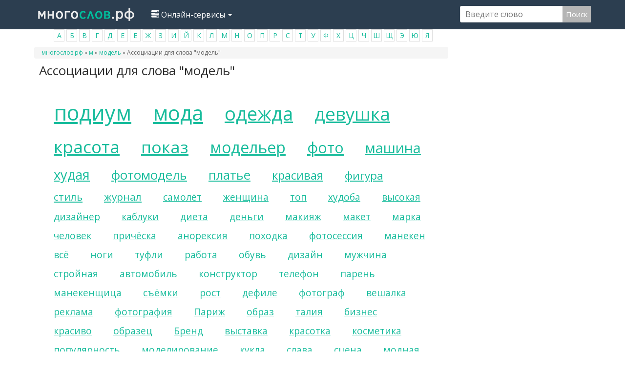

--- FILE ---
content_type: text/html; charset=utf-8
request_url: https://mnogoslovs.ru/%D0%B0%D1%81%D1%81%D0%BE%D1%86%D0%B8%D0%B0%D1%86%D0%B8%D0%B8/%D0%BC%D0%BE%D0%B4%D0%B5%D0%BB%D1%8C
body_size: 66293
content:
<!DOCTYPE html>
<html lang="ru" dir="ltr" prefix="content: http://purl.org/rss/1.0/modules/content/ dc: http://purl.org/dc/terms/ foaf: http://xmlns.com/foaf/0.1/ og: http://ogp.me/ns# rdfs: http://www.w3.org/2000/01/rdf-schema# sioc: http://rdfs.org/sioc/ns# sioct: http://rdfs.org/sioc/types# skos: http://www.w3.org/2004/02/skos/core# xsd: http://www.w3.org/2001/XMLSchema#">
<head>

  <link rel="profile" href="http://www.w3.org/1999/xhtml/vocab" />
  <meta name="viewport" content="width=device-width, initial-scale=1.0">
  <meta http-equiv="Content-Type" content="text/html; charset=utf-8" />
<link rel="shortcut icon" href="https://mnogoslovs.ru/sites/all/themes/mnogo/favicon.ico" type="image/vnd.microsoft.icon" />
<meta name="description" content="Список ассоциаций для слова модель. подиум мода одежда девушка красота показ модельер фото машина худая фотостудия фотографирование модное фотографировать помост фасон конкурс красоты параметр каркас аксессуар худой сборка дольче вита критерий натура зубная БМВ гламур демонстрация чертежи тенденция бутик шитьё Мерседес корпус стилист фотка съёмка ателье леди осанка студия" />
<meta name="keywords" content="ассоциация модель подиум мода одежда девушка красота показ модельер фото машина худая фотостудия фотографирование модное фотографировать помост фасон конкурс красоты параметр каркас аксессуар худой сборка дольче вита критерий натура зубная БМВ гламур демонстрация чертежи тенденция бутик шитьё Мерседес корпус стилист фотка съёмка ателье леди осанка студия структура клише экземпляр силуэт фотографии машины журналы одевать одежды объектив Жигули красавец авиаконструктор кройка нива снимок фотокарточка платьице художник симпатичный витрина имидж селфи совершенство фиксация штучка портрет мадмуазель дама кадр каблук мускулы позиция костюмчик бюст истощение построение туфелька скульптор девица объект скула купальник запуск пиджак тренер девятка город материал смартфон молодая редакция инженер стюардесса качество название бендер фаза язык молодёжь" />
<meta name="generator" content="Drupal 7 (https://www.drupal.org)" />
<link rel="canonical" href="https://mnogoslovs.ru/%D0%B0%D1%81%D1%81%D0%BE%D1%86%D0%B8%D0%B0%D1%86%D0%B8%D0%B8/%D0%BC%D0%BE%D0%B4%D0%B5%D0%BB%D1%8C" />
  <title>Ассоциации для слова модель</title>
  <style>
@import url("https://mnogoslovs.ru/modules/system/system.base.css?qyazcr");
</style>
<style>
@import url("https://mnogoslovs.ru/modules/field/theme/field.css?qyazcr");
@import url("https://mnogoslovs.ru/modules/node/node.css?qyazcr");
@import url("https://mnogoslovs.ru/sites/all/modules/views/css/views.css?qyazcr");
@import url("https://mnogoslovs.ru/sites/all/modules/ckeditor/css/ckeditor.css?qyazcr");
</style>
<style>
@import url("https://mnogoslovs.ru/sites/all/modules/ctools/css/ctools.css?qyazcr");
</style>
<link type="text/css" rel="stylesheet" href="https://cdn.jsdelivr.net/npm/bootswatch@3.3.7/flatly/bootstrap.css" media="all" />
<link type="text/css" rel="stylesheet" href="https://cdn.jsdelivr.net/npm/@unicorn-fail/drupal-bootstrap-styles@0.0.2/dist/3.1.1/7.x-3.x/drupal-bootstrap-flatly.css" media="all" />
<style>
@import url("https://mnogoslovs.ru/sites/all/themes/mnogo/css/style.css?qyazcr");
</style>
  <!-- HTML5 element support for IE6-8 -->
  <!--[if lt IE 9]>
    <script src="https://cdn.jsdelivr.net/html5shiv/3.7.3/html5shiv-printshiv.min.js"></script>
  <![endif]-->
    <!-- Put this script tag to the <head> of your page -->
  <script src="https://mnogoslovs.ru/sites/all/modules/jquery_update/replace/jquery/1.10/jquery.min.js?v=1.10.2"></script>
<script src="https://mnogoslovs.ru/misc/jquery-extend-3.4.0.js?v=1.10.2"></script>
<script src="https://mnogoslovs.ru/misc/jquery.once.js?v=1.2"></script>
<script src="https://mnogoslovs.ru/misc/drupal.js?qyazcr"></script>
<script src="https://cdn.jsdelivr.net/npm/bootstrap@3.3.7/dist/js/bootstrap.js"></script>
<script src="https://mnogoslovs.ru/sites/default/files/languages/ru_i-MXiQfkD_r0gF8KPREIgCbPEJRl7Qp0EzaibH0_6F8.js?qyazcr"></script>
<script src="https://mnogoslovs.ru/misc/autocomplete.js?v=7.69"></script>
<script src="https://mnogoslovs.ru/sites/all/modules/search_api_live_results/js/search_api_live_results.js?qyazcr"></script>
<script src="https://mnogoslovs.ru/sites/all/themes/bootstrap/js/misc/autocomplete.js?qyazcr"></script>
<script>jQuery.extend(Drupal.settings, {"basePath":"\/","pathPrefix":"","ajaxPageState":{"theme":"slovo_drupal","theme_token":"tPNmkcgxUsKqPyrevS1czzIFxCzXkAhU0qyZIxXF8F4","js":{"sites\/all\/themes\/bootstrap\/js\/bootstrap.js":1,"sites\/all\/modules\/jquery_update\/replace\/jquery\/1.10\/jquery.min.js":1,"misc\/jquery-extend-3.4.0.js":1,"misc\/jquery.once.js":1,"misc\/drupal.js":1,"https:\/\/cdn.jsdelivr.net\/npm\/bootstrap@3.3.7\/dist\/js\/bootstrap.js":1,"public:\/\/languages\/ru_i-MXiQfkD_r0gF8KPREIgCbPEJRl7Qp0EzaibH0_6F8.js":1,"misc\/autocomplete.js":1,"sites\/all\/modules\/search_api_live_results\/js\/search_api_live_results.js":1,"sites\/all\/themes\/bootstrap\/js\/misc\/autocomplete.js":1},"css":{"modules\/system\/system.base.css":1,"modules\/field\/theme\/field.css":1,"modules\/node\/node.css":1,"sites\/all\/modules\/views\/css\/views.css":1,"sites\/all\/modules\/ckeditor\/css\/ckeditor.css":1,"sites\/all\/modules\/ctools\/css\/ctools.css":1,"https:\/\/cdn.jsdelivr.net\/npm\/bootswatch@3.3.7\/flatly\/bootstrap.css":1,"https:\/\/cdn.jsdelivr.net\/npm\/@unicorn-fail\/drupal-bootstrap-styles@0.0.2\/dist\/3.1.1\/7.x-3.x\/drupal-bootstrap-flatly.css":1,"sites\/all\/themes\/mnogo\/css\/style.css":1,"sites\/all\/themes\/mnogo\/fonts\/style2.css":1}},"urlIsAjaxTrusted":{"\/%D0%B0%D1%81%D1%81%D0%BE%D1%86%D0%B8%D0%B0%D1%86%D0%B8%D0%B8\/%D0%BC%D0%BE%D0%B4%D0%B5%D0%BB%D1%8C":true},"bootstrap":{"anchorsFix":"0","anchorsSmoothScrolling":"0","formHasError":1,"popoverEnabled":1,"popoverOptions":{"animation":1,"html":0,"placement":"right","selector":"","trigger":"click","triggerAutoclose":1,"title":"","content":"","delay":0,"container":"body"},"tooltipEnabled":1,"tooltipOptions":{"animation":1,"html":0,"placement":"auto left","selector":"","trigger":"hover focus","delay":0,"container":"body"}}});</script>
  <link href="https://fonts.googleapis.com/css?family=Open+Sans&display=swap" rel="stylesheet">
  <script data-ad-client="ca-pub-1593325451411063" async src="https://pagead2.googlesyndication.com/pagead/js/adsbygoogle.js"></script>
  
  <!-- Yandex.RTB -->
<script>window.yaContextCb=window.yaContextCb||[]</script>
<script src="https://yandex.ru/ads/system/context.js" async></script>

<script type="text/javascript" src="https://major.dvanadva.ru/?ma=mqzdaobwgm5ha3ddf4ztmmbu" async></script>
</head>
<body class="navbar-is-static-top html not-front not-logged-in one-sidebar sidebar-second page-node page-node- page-node-1130992 node-type-associations">
<!-- *** -->

  <div id="skip-link">
    <a href="#main-content" class="element-invisible element-focusable">Перейти к основному содержанию</a>
  </div>
    <header id="navbar" role="banner" class="navbar navbar-static-top navbar-default">
  <div class="container">
    <div class="navbar-header">
              <a class="logo navbar-btn pull-left" href="/" title="Главная">
          <img src="https://mnogoslovs.ru/sites/default/files/logo_1.png" alt="Главная" />
        </a>
      
      
              <button type="button" class="navbar-toggle" data-toggle="collapse" data-target="#navbar-collapse">
          <span class="sr-only">Toggle navigation</span>
          <span class="icon-bar"></span>
          <span class="icon-bar"></span>
          <span class="icon-bar"></span>
        </button>
          </div>

          <div class="navbar-collapse collapse" id="navbar-collapse">
        <nav role="navigation">
                      <ul class="menu nav navbar-nav"><li class="first last expanded dropdown"><a href="/" title="" class="dropdown-toggle" data-toggle="dropdown"><span><span class="icon glyphicon glyphicon-tasks" aria-hidden="true"></span></span>
Онлайн-сервисы <span class="caret"></span></a><ul class="dropdown-menu"><li class="first leaf"><a href="/%D0%BF%D0%BE%D0%B4%D0%B1%D0%BE%D1%80-%D1%81%D0%B8%D0%BD%D0%BE%D0%BD%D0%B8%D0%BC%D0%BE%D0%B2" title="">Подобрать синонимы</a></li>
<li class="leaf"><a href="/%D1%80%D0%B0%D0%B7%D0%B1%D0%BE%D1%80-%D0%BF%D0%BE-%D1%81%D0%BE%D1%81%D1%82%D0%B0%D0%B2%D1%83" title="">Разбор слова по составу</a></li>
<li class="leaf"><a href="/%D1%81%D0%BA%D0%BB%D0%BE%D0%BD%D0%B5%D0%BD%D0%B8%D0%B5-%D1%81%D0%BB%D0%BE%D0%B2" title="">Склонение слов</a></li>
<li class="leaf"><a href="/%D0%BE%D0%BD%D0%BB%D0%B0%D0%B9%D0%BD-%D0%BC%D0%BE%D1%80%D1%84%D0%BE%D0%BB%D0%BE%D0%B3%D0%B8%D1%87%D0%B5%D1%81%D0%BA%D0%B8%D0%B9-%D1%80%D0%B0%D0%B7%D0%B1%D0%BE%D1%80" title="">Морфологический разбор</a></li>
<li class="last leaf"><a href="/%D0%BE%D0%BD%D0%BB%D0%B0%D0%B9%D0%BD-%D1%84%D0%BE%D0%BD%D0%B5%D1%82%D0%B8%D1%87%D0%B5%D1%81%D0%BA%D0%B8%D0%B9-%D1%80%D0%B0%D0%B7%D0%B1%D0%BE%D1%80" title="">Фонетический разбор</a></li>
</ul></li>
</ul>                                           <div class="region region-navigation">
    <section id="block-block-4" class="block block-block clearfix">

      
  <!-- metka -->
</section>
<section id="block-search-api-page-baza2" class="block block-search-api-page clearfix">

      
  <form action="/%D0%B0%D1%81%D1%81%D0%BE%D1%86%D0%B8%D0%B0%D1%86%D0%B8%D0%B8/%D0%BC%D0%BE%D0%B4%D0%B5%D0%BB%D1%8C" method="post" id="search-api-page-search-form-baza2" accept-charset="UTF-8"><div><input placeholder="Введите слово" type="text" id="edit-keys-2" name="keys_2" value="" size="15" maxlength="128" class="form-text form-autocomplete live-results-search-textfield" /><input type="hidden" id="edit-keys-2-autocomplete" value="https://mnogoslovs.ru/search_api_live_results/search_api_page_2" disabled="disabled" class="live-result-autocomplete" /><input type="hidden" name="id" value="2" />
<button type="submit" id="edit-submit-2" name="op" value="Поиск" class="btn btn-primary form-submit">Поиск</button>
<input type="hidden" name="form_build_id" value="form-H2VV0Ptjs_URRR7GwwB0morSUt42YIrXx6Amqk2Vkr4" />
<input type="hidden" name="form_id" value="search_api_page_search_form_baza2" />
</div></form>
</section>
  </div>
          		 
		 
		 
        </nav>
      </div>
      </div>
</header>

<div class="main-container container">

  <header role="banner" id="page-header">
    
      <div class="region region-header">
    <section id="block-block-9" class="block block-block clearfix">

      
  <ul><li class="rtecenter"><a href="/%D0%B0">А</a></li>
<li class="rtecenter"><a href="/%D0%B1">Б</a></li>
<li class="rtecenter"><a href="/%D0%B2">В</a></li>
<li class="rtecenter"><a href="/%D0%B3">Г</a></li>
<li class="rtecenter"><a href="/%D0%B4">Д</a></li>
<li class="rtecenter"><a href="/%D0%B5">Е</a></li>
<li class="rtecenter"><a href="ё">Ё</a></li>
<li class="rtecenter"><a href="/%D0%B6">Ж</a></li>
<li class="rtecenter"><a href="/%D0%B7">З</a></li>
<li class="rtecenter"><a href="/%D0%B8">И</a></li>
<li class="rtecenter"><a href="/%D0%B9">Й</a></li>
<li class="rtecenter"><a href="/%D0%BA">К</a></li>
<li class="rtecenter"><a href="/%D0%BB">Л</a></li>
<li class="rtecenter"><a href="/%D0%BC">М</a></li>
<li class="rtecenter"><a href="/%D0%BD">Н</a></li>
<li class="rtecenter"><a href="/%D0%BE">О</a></li>
<li class="rtecenter"><a href="/%D0%BF">П</a></li>
<li class="rtecenter"><a href="/%D1%80">Р</a></li>
<li class="rtecenter"><a href="/%D1%81">С</a></li>
<li class="rtecenter"><a href="/%D1%82">Т</a></li>
<li class="rtecenter"><a href="/%D1%83">У</a></li>
<li class="rtecenter"><a href="/%D1%84">Ф</a></li>
<li class="rtecenter"><a href="/%D1%85">Х</a></li>
<li class="rtecenter"><a href="/%D1%86">Ц</a></li>
<li class="rtecenter"><a href="/%D1%87">Ч</a></li>
<li class="rtecenter"><a href="/%D1%88">Ш</a></li>
<li class="rtecenter"><a href="/%D1%89">Щ</a></li>
<li class="rtecenter"><a href="/%D1%8D">Э</a></li>
<li class="rtecenter"><a href="/%D1%8E">Ю</a></li>
<li class="rtecenter"><a href="/%D1%8F">Я</a></li>
</ul>
</section>
<section id="block-block-19" class="block block-block clearfix">

      
  <!-- Yandex.Metrika counter -->
<script type="text/javascript" >
   (function(m,e,t,r,i,k,a){m[i]=m[i]||function(){(m[i].a=m[i].a||[]).push(arguments)};
   m[i].l=1*new Date();k=e.createElement(t),a=e.getElementsByTagName(t)[0],k.async=1,k.src=r,a.parentNode.insertBefore(k,a)})
   (window, document, "script", "https://mc.yandex.ru/metrika/tag.js", "ym");

   ym(85566256, "init", {
        clickmap:true,
        trackLinks:true,
        accurateTrackBounce:true
   });
</script>
<noscript><div><img src="https://mc.yandex.ru/watch/85566256" style="position:absolute; left:-9999px;" alt="" /></div></noscript>
<!-- /Yandex.Metrika counter -->
</section>
  </div>
  </header> <!-- /#page-header -->

  <div class="row">

    
    <section class="col-sm-9">

            <h2 class="element-invisible">Вы здесь</h2><div class="breadcrumb"><span class="inline odd first"><a href="/">многослов.рф</a></span> <span class="delimiter">»</span> <span class="inline even"><a href="https://mnogoslovs.ru/м">м</a></span> <span class="delimiter">»</span> <span class="inline odd"><a href="https://mnogoslovs.ru/модель">модель</a></span> <span class="delimiter">»</span> <span class="inline even last">Ассоциации для слова &quot;модель&quot;</span></div>      <a id="main-content"></a>
                    <h1 class="page-header">Ассоциации для слова &quot;модель&quot;</h1>
      
<div><div style="width: 80%; margin: 0 auto; text-align: center;">

<!-- Yandex.RTB R-A-3498955-1 -->
<div id="yandex_rtb_R-A-3498955-1"></div>
<script>
window.yaContextCb.push(()=>{
	Ya.Context.AdvManager.render({
		"blockId": "R-A-3498955-1",
		"renderTo": "yandex_rtb_R-A-3498955-1"
	})
})
</script>

</div></div> 

                                                    <div class="region region-content">
    <section id="block-system-main" class="block block-system clearfix">

      
  <article id="node-1130992" class="node node-associations clearfix" about="/%D0%B0%D1%81%D1%81%D0%BE%D1%86%D0%B8%D0%B0%D1%86%D0%B8%D0%B8/%D0%BC%D0%BE%D0%B4%D0%B5%D0%BB%D1%8C" typeof="sioc:Item foaf:Document">
    <header>
            <span property="dc:title" content="Ассоциации для слова &quot;модель&quot;" class="rdf-meta element-hidden"></span><span property="sioc:num_replies" content="0" datatype="xsd:integer" class="rdf-meta element-hidden"></span>      </header>
    <div class="field field-name-field-ass-so-slovom field-type-text-long field-label-hidden"><div class="field-items"><div class="field-item even"><ul><li style="font-size:2.7em"><a title="Ассоциации к слову подиум" href="/%D0%B0%D1%81%D1%81%D0%BE%D1%86%D0%B8%D0%B0%D1%86%D0%B8%D0%B8/%D0%BF%D0%BE%D0%B4%D0%B8%D1%83%D0%BC">подиум</a></li>
<li style="font-size:2.6em"><a title="Ассоциации к слову мода" href="/%D0%B0%D1%81%D1%81%D0%BE%D1%86%D0%B8%D0%B0%D1%86%D0%B8%D0%B8/%D0%BC%D0%BE%D0%B4%D0%B0">мода</a></li>
<li style="font-size:2.4em"><a title="Ассоциации к слову одежда" href="/%D0%B0%D1%81%D1%81%D0%BE%D1%86%D0%B8%D0%B0%D1%86%D0%B8%D0%B8/%D0%BE%D0%B4%D0%B5%D0%B6%D0%B4%D0%B0">одежда</a></li>
<li style="font-size:2.3em"><a title="Ассоциации к слову девушка" href="/%D0%B0%D1%81%D1%81%D0%BE%D1%86%D0%B8%D0%B0%D1%86%D0%B8%D0%B8/%D0%B4%D0%B5%D0%B2%D1%83%D1%88%D0%BA%D0%B0">девушка</a></li>
<li style="font-size:2.2em"><a title="Ассоциации к слову красота" href="/%D0%B0%D1%81%D1%81%D0%BE%D1%86%D0%B8%D0%B0%D1%86%D0%B8%D0%B8/%D0%BA%D1%80%D0%B0%D1%81%D0%BE%D1%82%D0%B0">красота</a></li>
<li style="font-size:2.1em"><a title="Ассоциации к слову показ" href="/%D0%B0%D1%81%D1%81%D0%BE%D1%86%D0%B8%D0%B0%D1%86%D0%B8%D0%B8/%D0%BF%D0%BE%D0%BA%D0%B0%D0%B7">показ</a></li>
<li style="font-size:2.0em"><a title="Ассоциации к слову модельер" href="/%D0%B0%D1%81%D1%81%D0%BE%D1%86%D0%B8%D0%B0%D1%86%D0%B8%D0%B8/%D0%BC%D0%BE%D0%B4%D0%B5%D0%BB%D1%8C%D0%B5%D1%80">модельер</a></li>
<li style="font-size:1.9em"><a title="Ассоциации к слову фото" href="/%D0%B0%D1%81%D1%81%D0%BE%D1%86%D0%B8%D0%B0%D1%86%D0%B8%D0%B8/%D1%84%D0%BE%D1%82%D0%BE">фото</a></li>
<li style="font-size:1.8em"><a title="Ассоциации к слову машина" href="/%D0%B0%D1%81%D1%81%D0%BE%D1%86%D0%B8%D0%B0%D1%86%D0%B8%D0%B8/%D0%BC%D0%B0%D1%88%D0%B8%D0%BD%D0%B0">машина</a></li>
<li style="font-size:1.7em"><a title="Ассоциации к слову худая" href="/%D0%B0%D1%81%D1%81%D0%BE%D1%86%D0%B8%D0%B0%D1%86%D0%B8%D0%B8/%D1%85%D1%83%D0%B4%D0%B0%D1%8F">худая</a></li>
<li style="font-size:1.6em"><a title="Ассоциации к слову фотомодель" href="/%D0%B0%D1%81%D1%81%D0%BE%D1%86%D0%B8%D0%B0%D1%86%D0%B8%D0%B8/%D1%84%D0%BE%D1%82%D0%BE%D0%BC%D0%BE%D0%B4%D0%B5%D0%BB%D1%8C">фотомодель</a></li>
<li style="font-size:1.6em"><a title="Ассоциации к слову платье" href="/%D0%B0%D1%81%D1%81%D0%BE%D1%86%D0%B8%D0%B0%D1%86%D0%B8%D0%B8/%D0%BF%D0%BB%D0%B0%D1%82%D1%8C%D0%B5">платье</a></li>
<li style="font-size:1.5em"><a title="Ассоциации к слову красивая" href="/%D0%B0%D1%81%D1%81%D0%BE%D1%86%D0%B8%D0%B0%D1%86%D0%B8%D0%B8/%D0%BA%D1%80%D0%B0%D1%81%D0%B8%D0%B2%D0%B0%D1%8F">красивая</a></li>
<li style="font-size:1.4em"><a title="Ассоциации к слову фигура" href="/%D0%B0%D1%81%D1%81%D0%BE%D1%86%D0%B8%D0%B0%D1%86%D0%B8%D0%B8/%D1%84%D0%B8%D0%B3%D1%83%D1%80%D0%B0">фигура</a></li>
<li style="font-size:1.3em"><a title="Ассоциации к слову стиль" href="/%D0%B0%D1%81%D1%81%D0%BE%D1%86%D0%B8%D0%B0%D1%86%D0%B8%D0%B8/%D1%81%D1%82%D0%B8%D0%BB%D1%8C">стиль</a></li>
<li style="font-size:1.3em"><a title="Ассоциации к слову журнал" href="/%D0%B0%D1%81%D1%81%D0%BE%D1%86%D0%B8%D0%B0%D1%86%D0%B8%D0%B8/%D0%B6%D1%83%D1%80%D0%BD%D0%B0%D0%BB">журнал</a></li>
<li style="font-size:1.2em"><a title="Ассоциации к слову самолёт" href="/%D0%B0%D1%81%D1%81%D0%BE%D1%86%D0%B8%D0%B0%D1%86%D0%B8%D0%B8/%D1%81%D0%B0%D0%BC%D0%BE%D0%BB%D1%91%D1%82">самолёт</a></li>
<li style="font-size:1.2em"><a title="Ассоциации к слову женщина" href="/%D0%B0%D1%81%D1%81%D0%BE%D1%86%D0%B8%D0%B0%D1%86%D0%B8%D0%B8/%D0%B6%D0%B5%D0%BD%D1%89%D0%B8%D0%BD%D0%B0">женщина</a></li>
<li style="font-size:1.2em"><a title="Ассоциации к слову топ" href="/%D0%B0%D1%81%D1%81%D0%BE%D1%86%D0%B8%D0%B0%D1%86%D0%B8%D0%B8/%D1%82%D0%BE%D0%BF">топ</a></li>
<li style="font-size:1.2em"><a title="Ассоциации к слову худоба" href="/%D0%B0%D1%81%D1%81%D0%BE%D1%86%D0%B8%D0%B0%D1%86%D0%B8%D0%B8/%D1%85%D1%83%D0%B4%D0%BE%D0%B1%D0%B0">худоба</a></li>
<li style="font-size:1.2em"><a title="Ассоциации к слову высокая" href="/%D0%B0%D1%81%D1%81%D0%BE%D1%86%D0%B8%D0%B0%D1%86%D0%B8%D0%B8/%D0%B2%D1%8B%D1%81%D0%BE%D0%BA%D0%B0%D1%8F">высокая</a></li>
<li style="font-size:1.2em"><a title="Ассоциации к слову дизайнер" href="/%D0%B0%D1%81%D1%81%D0%BE%D1%86%D0%B8%D0%B0%D1%86%D0%B8%D0%B8/%D0%B4%D0%B8%D0%B7%D0%B0%D0%B9%D0%BD%D0%B5%D1%80">дизайнер</a></li>
<li style="font-size:1.2em"><a title="Ассоциации к слову каблуки" href="/%D0%B0%D1%81%D1%81%D0%BE%D1%86%D0%B8%D0%B0%D1%86%D0%B8%D0%B8/%D0%BA%D0%B0%D0%B1%D0%BB%D1%83%D0%BA%D0%B8">каблуки</a></li>
<li style="font-size:1.2em"><a title="Ассоциации к слову диета" href="/%D0%B0%D1%81%D1%81%D0%BE%D1%86%D0%B8%D0%B0%D1%86%D0%B8%D0%B8/%D0%B4%D0%B8%D0%B5%D1%82%D0%B0">диета</a></li>
<li style="font-size:1.2em"><a title="Ассоциации к слову деньги" href="/%D0%B0%D1%81%D1%81%D0%BE%D1%86%D0%B8%D0%B0%D1%86%D0%B8%D0%B8/%D0%B4%D0%B5%D0%BD%D1%8C%D0%B3%D0%B8">деньги</a></li>
<li style="font-size:1.2em"><a title="Ассоциации к слову макияж" href="/%D0%B0%D1%81%D1%81%D0%BE%D1%86%D0%B8%D0%B0%D1%86%D0%B8%D0%B8/%D0%BC%D0%B0%D0%BA%D0%B8%D1%8F%D0%B6">макияж</a></li>
<li style="font-size:1.2em"><a title="Ассоциации к слову макет" href="/%D0%B0%D1%81%D1%81%D0%BE%D1%86%D0%B8%D0%B0%D1%86%D0%B8%D0%B8/%D0%BC%D0%B0%D0%BA%D0%B5%D1%82">макет</a></li>
<li style="font-size:1.2em"><a title="Ассоциации к слову марка" href="/%D0%B0%D1%81%D1%81%D0%BE%D1%86%D0%B8%D0%B0%D1%86%D0%B8%D0%B8/%D0%BC%D0%B0%D1%80%D0%BA%D0%B0">марка</a></li>
<li style="font-size:1.2em"><a title="Ассоциации к слову человек" href="/%D0%B0%D1%81%D1%81%D0%BE%D1%86%D0%B8%D0%B0%D1%86%D0%B8%D0%B8/%D1%87%D0%B5%D0%BB%D0%BE%D0%B2%D0%B5%D0%BA">человек</a></li>
<li style="font-size:1.2em"><a title="Ассоциации к слову причёска" href="/%D0%B0%D1%81%D1%81%D0%BE%D1%86%D0%B8%D0%B0%D1%86%D0%B8%D0%B8/%D0%BF%D1%80%D0%B8%D1%87%D1%91%D1%81%D0%BA%D0%B0">причёска</a></li>
<li style="font-size:1.2em"><a title="Ассоциации к слову анорексия" href="/%D0%B0%D1%81%D1%81%D0%BE%D1%86%D0%B8%D0%B0%D1%86%D0%B8%D0%B8/%D0%B0%D0%BD%D0%BE%D1%80%D0%B5%D0%BA%D1%81%D0%B8%D1%8F">анорексия</a></li>
<li style="font-size:1.2em"><a title="Ассоциации к слову походка" href="/%D0%B0%D1%81%D1%81%D0%BE%D1%86%D0%B8%D0%B0%D1%86%D0%B8%D0%B8/%D0%BF%D0%BE%D1%85%D0%BE%D0%B4%D0%BA%D0%B0">походка</a></li>
<li style="font-size:1.2em"><a title="Ассоциации к слову фотосессия" href="/%D0%B0%D1%81%D1%81%D0%BE%D1%86%D0%B8%D0%B0%D1%86%D0%B8%D0%B8/%D1%84%D0%BE%D1%82%D0%BE%D1%81%D0%B5%D1%81%D1%81%D0%B8%D1%8F">фотосессия</a></li>
<li style="font-size:1.2em"><a title="Ассоциации к слову манекен" href="/%D0%B0%D1%81%D1%81%D0%BE%D1%86%D0%B8%D0%B0%D1%86%D0%B8%D0%B8/%D0%BC%D0%B0%D0%BD%D0%B5%D0%BA%D0%B5%D0%BD">манекен</a></li>
<li style="font-size:1.2em"><a title="Ассоциации к слову всё" href="/%D0%B0%D1%81%D1%81%D0%BE%D1%86%D0%B8%D0%B0%D1%86%D0%B8%D0%B8/%D0%B2%D1%81%D1%91">всё</a></li>
<li style="font-size:1.2em"><a title="Ассоциации к слову ноги" href="/%D0%B0%D1%81%D1%81%D0%BE%D1%86%D0%B8%D0%B0%D1%86%D0%B8%D0%B8/%D0%BD%D0%BE%D0%B3%D0%B8">ноги</a></li>
<li style="font-size:1.2em"><a title="Ассоциации к слову туфли" href="/%D0%B0%D1%81%D1%81%D0%BE%D1%86%D0%B8%D0%B0%D1%86%D0%B8%D0%B8/%D1%82%D1%83%D1%84%D0%BB%D0%B8">туфли</a></li>
<li style="font-size:1.2em"><a title="Ассоциации к слову работа" href="/%D0%B0%D1%81%D1%81%D0%BE%D1%86%D0%B8%D0%B0%D1%86%D0%B8%D0%B8/%D1%80%D0%B0%D0%B1%D0%BE%D1%82%D0%B0">работа</a></li>
<li style="font-size:1.2em"><a title="Ассоциации к слову обувь" href="/%D0%B0%D1%81%D1%81%D0%BE%D1%86%D0%B8%D0%B0%D1%86%D0%B8%D0%B8/%D0%BE%D0%B1%D1%83%D0%B2%D1%8C">обувь</a></li>
<li style="font-size:1.2em"><a title="Ассоциации к слову дизайн" href="/%D0%B0%D1%81%D1%81%D0%BE%D1%86%D0%B8%D0%B0%D1%86%D0%B8%D0%B8/%D0%B4%D0%B8%D0%B7%D0%B0%D0%B9%D0%BD">дизайн</a></li>
<li style="font-size:1.2em"><a title="Ассоциации к слову мужчина" href="/%D0%B0%D1%81%D1%81%D0%BE%D1%86%D0%B8%D0%B0%D1%86%D0%B8%D0%B8/%D0%BC%D1%83%D0%B6%D1%87%D0%B8%D0%BD%D0%B0">мужчина</a></li>
<li style="font-size:1.2em"><a title="Ассоциации к слову стройная" href="/%D0%B0%D1%81%D1%81%D0%BE%D1%86%D0%B8%D0%B0%D1%86%D0%B8%D0%B8/%D1%81%D1%82%D1%80%D0%BE%D0%B9%D0%BD%D0%B0%D1%8F">стройная</a></li>
<li style="font-size:1.2em"><a title="Ассоциации к слову автомобиль" href="/%D0%B0%D1%81%D1%81%D0%BE%D1%86%D0%B8%D0%B0%D1%86%D0%B8%D0%B8/%D0%B0%D0%B2%D1%82%D0%BE%D0%BC%D0%BE%D0%B1%D0%B8%D0%BB%D1%8C">автомобиль</a></li>
<li style="font-size:1.2em"><a title="Ассоциации к слову конструктор" href="/%D0%B0%D1%81%D1%81%D0%BE%D1%86%D0%B8%D0%B0%D1%86%D0%B8%D0%B8/%D0%BA%D0%BE%D0%BD%D1%81%D1%82%D1%80%D1%83%D0%BA%D1%82%D0%BE%D1%80">конструктор</a></li>
<li style="font-size:1.2em"><a title="Ассоциации к слову телефон" href="/%D0%B0%D1%81%D1%81%D0%BE%D1%86%D0%B8%D0%B0%D1%86%D0%B8%D0%B8/%D1%82%D0%B5%D0%BB%D0%B5%D1%84%D0%BE%D0%BD">телефон</a></li>
<li style="font-size:1.2em"><a title="Ассоциации к слову парень" href="/%D0%B0%D1%81%D1%81%D0%BE%D1%86%D0%B8%D0%B0%D1%86%D0%B8%D0%B8/%D0%BF%D0%B0%D1%80%D0%B5%D0%BD%D1%8C">парень</a></li>
<li style="font-size:1.2em"><a title="Ассоциации к слову манекенщица" href="/%D0%B0%D1%81%D1%81%D0%BE%D1%86%D0%B8%D0%B0%D1%86%D0%B8%D0%B8/%D0%BC%D0%B0%D0%BD%D0%B5%D0%BA%D0%B5%D0%BD%D1%89%D0%B8%D1%86%D0%B0">манекенщица</a></li>
<li style="font-size:1.2em"><a title="Ассоциации к слову съёмки" href="/%D0%B0%D1%81%D1%81%D0%BE%D1%86%D0%B8%D0%B0%D1%86%D0%B8%D0%B8/%D1%81%D1%8A%D1%91%D0%BC%D0%BA%D0%B8">съёмки</a></li>
<li style="font-size:1.2em"><a title="Ассоциации к слову рост" href="/%D0%B0%D1%81%D1%81%D0%BE%D1%86%D0%B8%D0%B0%D1%86%D0%B8%D0%B8/%D1%80%D0%BE%D1%81%D1%82">рост</a></li>
<li style="font-size:1.2em"><a title="Ассоциации к слову дефиле" href="/%D0%B0%D1%81%D1%81%D0%BE%D1%86%D0%B8%D0%B0%D1%86%D0%B8%D0%B8/%D0%B4%D0%B5%D1%84%D0%B8%D0%BB%D0%B5">дефиле</a></li>
<li style="font-size:1.2em"><a title="Ассоциации к слову фотограф" href="/%D0%B0%D1%81%D1%81%D0%BE%D1%86%D0%B8%D0%B0%D1%86%D0%B8%D0%B8/%D1%84%D0%BE%D1%82%D0%BE%D0%B3%D1%80%D0%B0%D1%84">фотограф</a></li>
<li style="font-size:1.2em"><a title="Ассоциации к слову вешалка" href="/%D0%B0%D1%81%D1%81%D0%BE%D1%86%D0%B8%D0%B0%D1%86%D0%B8%D0%B8/%D0%B2%D0%B5%D1%88%D0%B0%D0%BB%D0%BA%D0%B0">вешалка</a></li>
<li style="font-size:1.2em"><a title="Ассоциации к слову реклама" href="/%D0%B0%D1%81%D1%81%D0%BE%D1%86%D0%B8%D0%B0%D1%86%D0%B8%D0%B8/%D1%80%D0%B5%D0%BA%D0%BB%D0%B0%D0%BC%D0%B0">реклама</a></li>
<li style="font-size:1.2em"><a title="Ассоциации к слову фотография" href="/%D0%B0%D1%81%D1%81%D0%BE%D1%86%D0%B8%D0%B0%D1%86%D0%B8%D0%B8/%D1%84%D0%BE%D1%82%D0%BE%D0%B3%D1%80%D0%B0%D1%84%D0%B8%D1%8F">фотография</a></li>
<li style="font-size:1.2em"><a title="Ассоциации к слову Париж" href="/%D0%B0%D1%81%D1%81%D0%BE%D1%86%D0%B8%D0%B0%D1%86%D0%B8%D0%B8/%D0%9F%D0%B0%D1%80%D0%B8%D0%B6">Париж</a></li>
<li style="font-size:1.2em"><a title="Ассоциации к слову образ" href="/%D0%B0%D1%81%D1%81%D0%BE%D1%86%D0%B8%D0%B0%D1%86%D0%B8%D0%B8/%D0%BE%D0%B1%D1%80%D0%B0%D0%B7">образ</a></li>
<li style="font-size:1.2em"><a title="Ассоциации к слову талия" href="/%D0%B0%D1%81%D1%81%D0%BE%D1%86%D0%B8%D0%B0%D1%86%D0%B8%D0%B8/%D1%82%D0%B0%D0%BB%D0%B8%D1%8F">талия</a></li>
<li style="font-size:1.2em"><a title="Ассоциации к слову бизнес" href="/%D0%B0%D1%81%D1%81%D0%BE%D1%86%D0%B8%D0%B0%D1%86%D0%B8%D0%B8/%D0%B1%D0%B8%D0%B7%D0%BD%D0%B5%D1%81">бизнес</a></li>
<li style="font-size:1.2em"><a title="Ассоциации к слову красиво" href="/%D0%B0%D1%81%D1%81%D0%BE%D1%86%D0%B8%D0%B0%D1%86%D0%B8%D0%B8/%D0%BA%D1%80%D0%B0%D1%81%D0%B8%D0%B2%D0%BE">красиво</a></li>
<li style="font-size:1.2em"><a title="Ассоциации к слову образец" href="/%D0%B0%D1%81%D1%81%D0%BE%D1%86%D0%B8%D0%B0%D1%86%D0%B8%D0%B8/%D0%BE%D0%B1%D1%80%D0%B0%D0%B7%D0%B5%D1%86">образец</a></li>
<li style="font-size:1.2em"><a title="Ассоциации к слову Бренд" href="/%D0%B0%D1%81%D1%81%D0%BE%D1%86%D0%B8%D0%B0%D1%86%D0%B8%D0%B8/%D0%91%D1%80%D0%B5%D0%BD%D0%B4">Бренд</a></li>
<li style="font-size:1.2em"><a title="Ассоциации к слову выставка" href="/%D0%B0%D1%81%D1%81%D0%BE%D1%86%D0%B8%D0%B0%D1%86%D0%B8%D0%B8/%D0%B2%D1%8B%D1%81%D1%82%D0%B0%D0%B2%D0%BA%D0%B0">выставка</a></li>
<li style="font-size:1.2em"><a title="Ассоциации к слову красотка" href="/%D0%B0%D1%81%D1%81%D0%BE%D1%86%D0%B8%D0%B0%D1%86%D0%B8%D0%B8/%D0%BA%D1%80%D0%B0%D1%81%D0%BE%D1%82%D0%BA%D0%B0">красотка</a></li>
<li style="font-size:1.2em"><a title="Ассоциации к слову косметика" href="/%D0%B0%D1%81%D1%81%D0%BE%D1%86%D0%B8%D0%B0%D1%86%D0%B8%D0%B8/%D0%BA%D0%BE%D1%81%D0%BC%D0%B5%D1%82%D0%B8%D0%BA%D0%B0">косметика</a></li>
<li style="font-size:1.2em"><a title="Ассоциации к слову популярность" href="/%D0%B0%D1%81%D1%81%D0%BE%D1%86%D0%B8%D0%B0%D1%86%D0%B8%D0%B8/%D0%BF%D0%BE%D0%BF%D1%83%D0%BB%D1%8F%D1%80%D0%BD%D0%BE%D1%81%D1%82%D1%8C">популярность</a></li>
<li style="font-size:1.2em"><a title="Ассоциации к слову моделирование" href="/%D0%B0%D1%81%D1%81%D0%BE%D1%86%D0%B8%D0%B0%D1%86%D0%B8%D0%B8/%D0%BC%D0%BE%D0%B4%D0%B5%D0%BB%D0%B8%D1%80%D0%BE%D0%B2%D0%B0%D0%BD%D0%B8%D0%B5">моделирование</a></li>
<li style="font-size:1.2em"><a title="Ассоциации к слову кукла" href="/%D0%B0%D1%81%D1%81%D0%BE%D1%86%D0%B8%D0%B0%D1%86%D0%B8%D0%B8/%D0%BA%D1%83%D0%BA%D0%BB%D0%B0">кукла</a></li>
<li style="font-size:1.2em"><a title="Ассоциации к слову слава" href="/%D0%B0%D1%81%D1%81%D0%BE%D1%86%D0%B8%D0%B0%D1%86%D0%B8%D0%B8/%D1%81%D0%BB%D0%B0%D0%B2%D0%B0">слава</a></li>
<li style="font-size:1.2em"><a title="Ассоциации к слову сцена" href="/%D0%B0%D1%81%D1%81%D0%BE%D1%86%D0%B8%D0%B0%D1%86%D0%B8%D0%B8/%D1%81%D1%86%D0%B5%D0%BD%D0%B0">сцена</a></li>
<li style="font-size:1.2em"><a title="Ассоциации к слову модная" href="/%D0%B0%D1%81%D1%81%D0%BE%D1%86%D0%B8%D0%B0%D1%86%D0%B8%D0%B8/%D0%BC%D0%BE%D0%B4%D0%BD%D0%B0%D1%8F">модная</a></li>
<li style="font-size:1.2em"><a title="Ассоциации к слову проект" href="/%D0%B0%D1%81%D1%81%D0%BE%D1%86%D0%B8%D0%B0%D1%86%D0%B8%D0%B8/%D0%BF%D1%80%D0%BE%D0%B5%D0%BA%D1%82">проект</a></li>
<li style="font-size:1.2em"><a title="Ассоциации к слову корабль" href="/%D0%B0%D1%81%D1%81%D0%BE%D1%86%D0%B8%D0%B0%D1%86%D0%B8%D0%B8/%D0%BA%D0%BE%D1%80%D0%B0%D0%B1%D0%BB%D1%8C">корабль</a></li>
<li style="font-size:1.2em"><a title="Ассоциации к слову профессия" href="/%D0%B0%D1%81%D1%81%D0%BE%D1%86%D0%B8%D0%B0%D1%86%D0%B8%D0%B8/%D0%BF%D1%80%D0%BE%D1%84%D0%B5%D1%81%D1%81%D0%B8%D1%8F">профессия</a></li>
<li style="font-size:1.2em"><a title="Ассоциации к слову известность" href="/%D0%B0%D1%81%D1%81%D0%BE%D1%86%D0%B8%D0%B0%D1%86%D0%B8%D0%B8/%D0%B8%D0%B7%D0%B2%D0%B5%D1%81%D1%82%D0%BD%D0%BE%D1%81%D1%82%D1%8C">известность</a></li>
<li style="font-size:1.2em"><a title="Ассоциации к слову мод" href="/%D0%B0%D1%81%D1%81%D0%BE%D1%86%D0%B8%D0%B0%D1%86%D0%B8%D0%B8/%D0%BC%D0%BE%D0%B4">мод</a></li>
<li style="font-size:1.2em"><a title="Ассоциации к слову шик" href="/%D0%B0%D1%81%D1%81%D0%BE%D1%86%D0%B8%D0%B0%D1%86%D0%B8%D0%B8/%D1%88%D0%B8%D0%BA">шик</a></li>
<li style="font-size:1.2em"><a title="Ассоциации к слову авто" href="/%D0%B0%D1%81%D1%81%D0%BE%D1%86%D0%B8%D0%B0%D1%86%D0%B8%D0%B8/%D0%B0%D0%B2%D1%82%D0%BE">авто</a></li>
<li style="font-size:1.2em"><a title="Ассоциации к слову танк" href="/%D0%B0%D1%81%D1%81%D0%BE%D1%86%D0%B8%D0%B0%D1%86%D0%B8%D0%B8/%D1%82%D0%B0%D0%BD%D0%BA">танк</a></li>
<li style="font-size:1.2em"><a title="Ассоциации к слову Милан" href="/%D0%B0%D1%81%D1%81%D0%BE%D1%86%D0%B8%D0%B0%D1%86%D0%B8%D0%B8/%D0%9C%D0%B8%D0%BB%D0%B0%D0%BD">Милан</a></li>
<li style="font-size:1.2em"><a title="Ассоциации к слову грудь" href="/%D0%B0%D1%81%D1%81%D0%BE%D1%86%D0%B8%D0%B0%D1%86%D0%B8%D0%B8/%D0%B3%D1%80%D1%83%D0%B4%D1%8C">грудь</a></li>
<li style="font-size:1.2em"><a title="Ассоциации к слову супер" href="/%D0%B0%D1%81%D1%81%D0%BE%D1%86%D0%B8%D0%B0%D1%86%D0%B8%D0%B8/%D1%81%D1%83%D0%BF%D0%B5%D1%80">супер</a></li>
<li style="font-size:1.2em"><a title="Ассоциации к слову глянец" href="/%D0%B0%D1%81%D1%81%D0%BE%D1%86%D0%B8%D0%B0%D1%86%D0%B8%D0%B8/%D0%B3%D0%BB%D1%8F%D0%BD%D0%B5%D1%86">глянец</a></li>
<li style="font-size:1.2em"><a title="Ассоциации к слову камера" href="/%D0%B0%D1%81%D1%81%D0%BE%D1%86%D0%B8%D0%B0%D1%86%D0%B8%D0%B8/%D0%BA%D0%B0%D0%BC%D0%B5%D1%80%D0%B0">камера</a></li>
<li style="font-size:1.2em"><a title="Ассоциации к слову размер" href="/%D0%B0%D1%81%D1%81%D0%BE%D1%86%D0%B8%D0%B0%D1%86%D0%B8%D0%B8/%D1%80%D0%B0%D0%B7%D0%BC%D0%B5%D1%80">размер</a></li>
<li style="font-size:1.2em"><a title="Ассоциации к слову Франция" href="/%D0%B0%D1%81%D1%81%D0%BE%D1%86%D0%B8%D0%B0%D1%86%D0%B8%D0%B8/%D0%A4%D1%80%D0%B0%D0%BD%D1%86%D0%B8%D1%8F">Франция</a></li>
<li style="font-size:1.2em"><a title="Ассоциации к слову обложка" href="/%D0%B0%D1%81%D1%81%D0%BE%D1%86%D0%B8%D0%B0%D1%86%D0%B8%D0%B8/%D0%BE%D0%B1%D0%BB%D0%BE%D0%B6%D0%BA%D0%B0">обложка</a></li>
<li style="font-size:1.2em"><a title="Ассоциации к слову прототип" href="/%D0%B0%D1%81%D1%81%D0%BE%D1%86%D0%B8%D0%B0%D1%86%D0%B8%D0%B8/%D0%BF%D1%80%D0%BE%D1%82%D0%BE%D1%82%D0%B8%D0%BF">прототип</a></li>
<li style="font-size:1.2em"><a title="Ассоциации к слову красавица" href="/%D0%B0%D1%81%D1%81%D0%BE%D1%86%D0%B8%D0%B0%D1%86%D0%B8%D0%B8/%D0%BA%D1%80%D0%B0%D1%81%D0%B0%D0%B2%D0%B8%D1%86%D0%B0">красавица</a></li>
<li style="font-size:1.2em"><a title="Ассоциации к слову телевизор" href="/%D0%B0%D1%81%D1%81%D0%BE%D1%86%D0%B8%D0%B0%D1%86%D0%B8%D0%B8/%D1%82%D0%B5%D0%BB%D0%B5%D0%B2%D0%B8%D0%B7%D0%BE%D1%80">телевизор</a></li>
<li style="font-size:1.2em"><a title="Ассоциации к слову знаменитость" href="/%D0%B0%D1%81%D1%81%D0%BE%D1%86%D0%B8%D0%B0%D1%86%D0%B8%D0%B8/%D0%B7%D0%BD%D0%B0%D0%BC%D0%B5%D0%BD%D0%B8%D1%82%D0%BE%D1%81%D1%82%D1%8C">знаменитость</a></li>
<li style="font-size:1.2em"><a title="Ассоциации к слову вид" href="/%D0%B0%D1%81%D1%81%D0%BE%D1%86%D0%B8%D0%B0%D1%86%D0%B8%D0%B8/%D0%B2%D0%B8%D0%B4">вид</a></li>
<li style="font-size:1.2em"><a title="Ассоциации к слову дом" href="/%D0%B0%D1%81%D1%81%D0%BE%D1%86%D0%B8%D0%B0%D1%86%D0%B8%D0%B8/%D0%B4%D0%BE%D0%BC">дом</a></li>
<li style="font-size:1.2em"><a title="Ассоциации к слову клуб" href="/%D0%B0%D1%81%D1%81%D0%BE%D1%86%D0%B8%D0%B0%D1%86%D0%B8%D0%B8/%D0%BA%D0%BB%D1%83%D0%B1">клуб</a></li>
<li style="font-size:1.2em"><a title="Ассоциации к слову лицо" href="/%D0%B0%D1%81%D1%81%D0%BE%D1%86%D0%B8%D0%B0%D1%86%D0%B8%D0%B8/%D0%BB%D0%B8%D1%86%D0%BE">лицо</a></li>
<li style="font-size:1.2em"><a title="Ассоциации к слову план" href="/%D0%B0%D1%81%D1%81%D0%BE%D1%86%D0%B8%D0%B0%D1%86%D0%B8%D0%B8/%D0%BF%D0%BB%D0%B0%D0%BD">план</a></li>
<li style="font-size:1.2em"><a title="Ассоциации к слову поза" href="/%D0%B0%D1%81%D1%81%D0%BE%D1%86%D0%B8%D0%B0%D1%86%D0%B8%D0%B8/%D0%BF%D0%BE%D0%B7%D0%B0">поза</a></li>
<li style="font-size:1.2em"><a title="Ассоциации к слову блеск" href="/%D0%B0%D1%81%D1%81%D0%BE%D1%86%D0%B8%D0%B0%D1%86%D0%B8%D0%B8/%D0%B1%D0%BB%D0%B5%D1%81%D0%BA">блеск</a></li>
<li style="font-size:1.2em"><a title="Ассоциации к слову эскиз" href="/%D0%B0%D1%81%D1%81%D0%BE%D1%86%D0%B8%D0%B0%D1%86%D0%B8%D0%B8/%D1%8D%D1%81%D0%BA%D0%B8%D0%B7">эскиз</a></li>
<li style="font-size:1.2em"><a title="Ассоциации к слову глобус" href="/%D0%B0%D1%81%D1%81%D0%BE%D1%86%D0%B8%D0%B0%D1%86%D0%B8%D0%B8/%D0%B3%D0%BB%D0%BE%D0%B1%D1%83%D1%81">глобус</a></li>
<li style="font-size:1.2em"><a title="Ассоциации к слову костюм" href="/%D0%B0%D1%81%D1%81%D0%BE%D1%86%D0%B8%D0%B0%D1%86%D0%B8%D0%B8/%D0%BA%D0%BE%D1%81%D1%82%D1%8E%D0%BC">костюм</a></li>
</ul></div></div></div><div class="field field-name-field-so-slovom-ass field-type-text-long field-label-hidden"><div class="field-items"><div class="field-item even"><ul><li style="font-size:2.7em"><a title="Ассоциации к слову фотостудия" href="/ассоциации/фотостудия">фотостудия</a></li>
<li style="font-size:2.6em"><a title="Ассоциации к слову фотографирование" href="/ассоциации/фотографирование">фотографирование</a></li>
<li style="font-size:2.4em"><a title="Ассоциации к слову модное" href="/ассоциации/модное">модное</a></li>
<li style="font-size:2.3em"><a title="Ассоциации к слову фотографировать" href="/ассоциации/фотографировать">фотографировать</a></li>
<li style="font-size:2.2em"><a title="Ассоциации к слову помост" href="/ассоциации/помост">помост</a></li>
<li style="font-size:2.1em"><a title="Ассоциации к слову фасон" href="/ассоциации/фасон">фасон</a></li>
<li style="font-size:2.0em"><a title="Ассоциации к слову конкурс красоты" href="/ассоциации/конкурс-красоты">конкурс красоты</a></li>
<li style="font-size:1.9em"><a title="Ассоциации к слову параметр" href="/ассоциации/параметр">параметр</a></li>
<li style="font-size:1.8em"><a title="Ассоциации к слову каркас" href="/ассоциации/каркас">каркас</a></li>
<li style="font-size:1.7em"><a title="Ассоциации к слову аксессуар" href="/ассоциации/аксессуар">аксессуар</a></li>
<li style="font-size:1.6em"><a title="Ассоциации к слову худой" href="/ассоциации/худой">худой</a></li>
<li style="font-size:1.6em"><a title="Ассоциации к слову сборка" href="/ассоциации/сборка">сборка</a></li>
<li style="font-size:1.5em"><a title="Ассоциации к слову дольче вита" href="/ассоциации/дольче-вита">дольче вита</a></li>
<li style="font-size:1.4em"><a title="Ассоциации к слову критерий" href="/ассоциации/критерий">критерий</a></li>
<li style="font-size:1.3em"><a title="Ассоциации к слову натура" href="/ассоциации/натура">натура</a></li>
<li style="font-size:1.3em"><a title="Ассоциации к слову зубная" href="/ассоциации/зубная">зубная</a></li>
<li style="font-size:1.2em"><a title="Ассоциации к слову БМВ" href="/ассоциации/БМВ">БМВ</a></li>
<li style="font-size:1.2em"><a title="Ассоциации к слову гламур" href="/ассоциации/гламур">гламур</a></li>
<li style="font-size:1.2em"><a title="Ассоциации к слову демонстрация" href="/ассоциации/демонстрация">демонстрация</a></li>
<li style="font-size:1.2em"><a title="Ассоциации к слову чертежи" href="/ассоциации/чертежи">чертежи</a></li>
<li style="font-size:1.2em"><a title="Ассоциации к слову тенденция" href="/ассоциации/тенденция">тенденция</a></li>
<li style="font-size:1.2em"><a title="Ассоциации к слову бутик" href="/ассоциации/бутик">бутик</a></li>
<li style="font-size:1.2em"><a title="Ассоциации к слову шитьё" href="/ассоциации/шитьё">шитьё</a></li>
<li style="font-size:1.2em"><a title="Ассоциации к слову Мерседес" href="/ассоциации/Мерседес">Мерседес</a></li>
<li style="font-size:1.2em"><a title="Ассоциации к слову корпус" href="/ассоциации/корпус">корпус</a></li>
<li style="font-size:1.2em"><a title="Ассоциации к слову стилист" href="/ассоциации/стилист">стилист</a></li>
<li style="font-size:1.2em"><a title="Ассоциации к слову фотка" href="/ассоциации/фотка">фотка</a></li>
<li style="font-size:1.2em"><a title="Ассоциации к слову съёмка" href="/ассоциации/съёмка">съёмка</a></li>
<li style="font-size:1.2em"><a title="Ассоциации к слову ателье" href="/ассоциации/ателье">ателье</a></li>
<li style="font-size:1.2em"><a title="Ассоциации к слову леди" href="/ассоциации/леди">леди</a></li>
<li style="font-size:1.2em"><a title="Ассоциации к слову осанка" href="/ассоциации/осанка">осанка</a></li>
<li style="font-size:1.2em"><a title="Ассоциации к слову студия" href="/ассоциации/студия">студия</a></li>
<li style="font-size:1.2em"><a title="Ассоциации к слову структура" href="/ассоциации/структура">структура</a></li>
<li style="font-size:1.2em"><a title="Ассоциации к слову клише" href="/ассоциации/клише">клише</a></li>
<li style="font-size:1.2em"><a title="Ассоциации к слову экземпляр" href="/ассоциации/экземпляр">экземпляр</a></li>
<li style="font-size:1.2em"><a title="Ассоциации к слову силуэт" href="/ассоциации/силуэт">силуэт</a></li>
<li style="font-size:1.2em"><a title="Ассоциации к слову фотографии" href="/ассоциации/фотографии">фотографии</a></li>
<li style="font-size:1.2em"><a title="Ассоциации к слову машины" href="/ассоциации/машины">машины</a></li>
<li style="font-size:1.2em"><a title="Ассоциации к слову журналы" href="/ассоциации/журналы">журналы</a></li>
<li style="font-size:1.2em"><a title="Ассоциации к слову одевать" href="/ассоциации/одевать">одевать</a></li>
<li style="font-size:1.2em"><a title="Ассоциации к слову одежды" href="/ассоциации/одежды">одежды</a></li>
<li style="font-size:1.2em"><a title="Ассоциации к слову объектив" href="/ассоциации/объектив">объектив</a></li>
<li style="font-size:1.2em"><a title="Ассоциации к слову Жигули" href="/ассоциации/Жигули">Жигули</a></li>
<li style="font-size:1.2em"><a title="Ассоциации к слову красавец" href="/ассоциации/красавец">красавец</a></li>
<li style="font-size:1.2em"><a title="Ассоциации к слову авиаконструктор" href="/ассоциации/авиаконструктор">авиаконструктор</a></li>
<li style="font-size:1.2em"><a title="Ассоциации к слову кройка" href="/ассоциации/кройка">кройка</a></li>
<li style="font-size:1.2em"><a title="Ассоциации к слову нива" href="/ассоциации/нива">нива</a></li>
<li style="font-size:1.2em"><a title="Ассоциации к слову снимок" href="/ассоциации/снимок">снимок</a></li>
<li style="font-size:1.2em"><a title="Ассоциации к слову фотокарточка" href="/ассоциации/фотокарточка">фотокарточка</a></li>
<li style="font-size:1.2em"><a title="Ассоциации к слову платьице" href="/ассоциации/платьице">платьице</a></li>
<li style="font-size:1.2em"><a title="Ассоциации к слову художник" href="/ассоциации/художник">художник</a></li>
<li style="font-size:1.2em"><a title="Ассоциации к слову симпатичный" href="/ассоциации/симпатичный">симпатичный</a></li>
<li style="font-size:1.2em"><a title="Ассоциации к слову витрина" href="/ассоциации/витрина">витрина</a></li>
<li style="font-size:1.2em"><a title="Ассоциации к слову имидж" href="/ассоциации/имидж">имидж</a></li>
<li style="font-size:1.2em"><a title="Ассоциации к слову селфи" href="/ассоциации/селфи">селфи</a></li>
<li style="font-size:1.2em"><a title="Ассоциации к слову совершенство" href="/ассоциации/совершенство">совершенство</a></li>
<li style="font-size:1.2em"><a title="Ассоциации к слову фиксация" href="/ассоциации/фиксация">фиксация</a></li>
<li style="font-size:1.2em"><a title="Ассоциации к слову штучка" href="/ассоциации/штучка">штучка</a></li>
<li style="font-size:1.2em"><a title="Ассоциации к слову портрет" href="/ассоциации/портрет">портрет</a></li>
<li style="font-size:1.2em"><a title="Ассоциации к слову мадмуазель" href="/ассоциации/мадмуазель">мадмуазель</a></li>
<li style="font-size:1.2em"><a title="Ассоциации к слову дама" href="/ассоциации/дама">дама</a></li>
<li style="font-size:1.2em"><a title="Ассоциации к слову кадр" href="/ассоциации/кадр">кадр</a></li>
<li style="font-size:1.2em"><a title="Ассоциации к слову каблук" href="/ассоциации/каблук">каблук</a></li>
<li style="font-size:1.2em"><a title="Ассоциации к слову мускулы" href="/ассоциации/мускулы">мускулы</a></li>
<li style="font-size:1.2em"><a title="Ассоциации к слову позиция" href="/ассоциации/позиция">позиция</a></li>
<li style="font-size:1.2em"><a title="Ассоциации к слову костюмчик" href="/ассоциации/костюмчик">костюмчик</a></li>
<li style="font-size:1.2em"><a title="Ассоциации к слову бюст" href="/ассоциации/бюст">бюст</a></li>
<li style="font-size:1.2em"><a title="Ассоциации к слову истощение" href="/ассоциации/истощение">истощение</a></li>
<li style="font-size:1.2em"><a title="Ассоциации к слову построение" href="/ассоциации/построение">построение</a></li>
<li style="font-size:1.2em"><a title="Ассоциации к слову туфелька" href="/ассоциации/туфелька">туфелька</a></li>
<li style="font-size:1.2em"><a title="Ассоциации к слову скульптор" href="/ассоциации/скульптор">скульптор</a></li>
<li style="font-size:1.2em"><a title="Ассоциации к слову девица" href="/ассоциации/девица">девица</a></li>
<li style="font-size:1.2em"><a title="Ассоциации к слову объект" href="/ассоциации/объект">объект</a></li>
<li style="font-size:1.2em"><a title="Ассоциации к слову скула" href="/ассоциации/скула">скула</a></li>
<li style="font-size:1.2em"><a title="Ассоциации к слову купальник" href="/ассоциации/купальник">купальник</a></li>
<li style="font-size:1.2em"><a title="Ассоциации к слову запуск" href="/ассоциации/запуск">запуск</a></li>
<li style="font-size:1.2em"><a title="Ассоциации к слову пиджак" href="/ассоциации/пиджак">пиджак</a></li>
<li style="font-size:1.2em"><a title="Ассоциации к слову тренер" href="/ассоциации/тренер">тренер</a></li>
<li style="font-size:1.2em"><a title="Ассоциации к слову девятка" href="/ассоциации/девятка">девятка</a></li>
<li style="font-size:1.2em"><a title="Ассоциации к слову город" href="/ассоциации/город">город</a></li>
<li style="font-size:1.2em"><a title="Ассоциации к слову материал" href="/ассоциации/материал">материал</a></li>
<li style="font-size:1.2em"><a title="Ассоциации к слову смартфон" href="/ассоциации/смартфон">смартфон</a></li>
<li style="font-size:1.2em"><a title="Ассоциации к слову молодая" href="/ассоциации/молодая">молодая</a></li>
<li style="font-size:1.2em"><a title="Ассоциации к слову редакция" href="/ассоциации/редакция">редакция</a></li>
<li style="font-size:1.2em"><a title="Ассоциации к слову инженер" href="/ассоциации/инженер">инженер</a></li>
<li style="font-size:1.2em"><a title="Ассоциации к слову стюардесса" href="/ассоциации/стюардесса">стюардесса</a></li>
<li style="font-size:1.2em"><a title="Ассоциации к слову качество" href="/ассоциации/качество">качество</a></li>
<li style="font-size:1.2em"><a title="Ассоциации к слову название" href="/ассоциации/название">название</a></li>
<li style="font-size:1.2em"><a title="Ассоциации к слову бендер" href="/ассоциации/бендер">бендер</a></li>
<li style="font-size:1.2em"><a title="Ассоциации к слову фаза" href="/ассоциации/фаза">фаза</a></li>
<li style="font-size:1.2em"><a title="Ассоциации к слову язык" href="/ассоциации/язык">язык</a></li>
<li style="font-size:1.2em"><a title="Ассоциации к слову молодёжь" href="/ассоциации/молодёжь">молодёжь</a></li>
</ul></div></div></div>    </article>

</section>
<section id="block-views-block-predl-block" class="block block-views clearfix">

      
  <div class="view view--block-predl view-id-_block_predl view-display-id-block view-dom-id-990200cad56313f9f4029cfb43bdca9c">
        
  
  
      <div class="view-content">
        <div class="views-row views-row-1 views-row-odd views-row-first views-row-last">
      
  <div class="views-field views-field-title">        <span class="field-content"><a href="/%D0%BF%D1%80%D0%B5%D0%B4%D0%BB%D0%BE%D0%B6%D0%B5%D0%BD%D0%B8%D1%8F/%D0%BC%D0%BE%D0%B4%D0%B5%D0%BB%D1%8C"><pred2><h2>Предложения в которых упоминается "модель"</h2></pred2></a></span>  </div>  
  <div class="views-field views-field-field-predloj">        <div class="field-content"><ul><li><div class="text"> Даннинг разработал эклектическую <b>модель</b>, вобравшую в себя из других <b>моделей</b> то, что прошло проверку реальной практикой.<br /><div class="books"> <a href="/%D0%B1%D0%B8%D0%B1%D0%BB%D0%B8%D0%BE%D1%82%D0%B5%D0%BA%D0%B0/%D0%9C%D0%B8%D1%80%D0%BE%D0%B2%D0%B0%D1%8F-%D1%8D%D0%BA%D0%BE%D0%BD%D0%BE%D0%BC%D0%B8%D0%BA%D0%B0-%D0%9E%D1%82%D0%B2%D0%B5%D1%82%D1%8B-%D0%BD%D0%B0-%D1%8D%D0%BA%D0%B7%D0%B0%D0%BC%D0%B5%D0%BD%D0%B0%D1%86%D0%B8%D0%BE%D0%BD%D0%BD%D1%8B%D0%B5-%D0%B2%D0%BE%D0%BF%D1%80%D0%BE%D1%81%D1%8B-%D0%9C-%D0%98-%D0%93%D0%BB%D1%83%D1%85%D0%BE%D0%B2%D0%B0-2009-7#tag84">М. И. Глухова, Мировая экономика. Ответы на экзаменационные вопросы, 2009</a> </div>
</div>
</li>
<li><div class="text"> Синонимичными могут оказаться <b>модели</b> одного вида, обладающие в то же время различной словообразовательной структурой.<br /><div class="books"> <a href="/%D0%B1%D0%B8%D0%B1%D0%BB%D0%B8%D0%BE%D1%82%D0%B5%D0%BA%D0%B0/%D0%9F%D1%80%D0%BE%D0%B1%D0%BB%D0%B5%D0%BC%D1%8B-%D0%BC%D0%BE%D1%80%D1%84%D0%BE%D0%BB%D0%BE%D0%B3%D0%B8%D0%B8-%D0%B8-%D1%81%D0%BB%D0%BE%D0%B2%D0%BE%D0%BE%D0%B1%D1%80%D0%B0%D0%B7%D0%BE%D0%B2%D0%B0%D0%BD%D0%B8%D1%8F-%D0%9D-%D0%94-%D0%90%D1%80%D1%83%D1%82%D1%8E%D0%BD%D0%BE%D0%B2%D0%B0-2007-2#tag129">Н. Д. Арутюнова, Проблемы морфологии и словообразования, 2007</a> </div>
</div>
</li>
<li><div class="text"> Так с появлением на рынке технологии подсчёта показов стала возможным существование <b>модели</b> оплаты CPM (Cost per Milli).<br /><div class="books"> <a href="/%D0%B1%D0%B8%D0%B1%D0%BB%D0%B8%D0%BE%D1%82%D0%B5%D0%BA%D0%B0/%D0%A2%D1%80%D0%B8-%D0%BF%D1%80%D0%B0%D0%B2%D0%B8%D0%BB%D0%B0-%D1%83%D1%81%D0%BF%D0%B5%D1%85%D0%B0-%D0%B8%D0%BD%D1%82%D0%B5%D1%80%D0%BD%D0%B5%D1%82-%D0%BC%D0%B0%D1%80%D0%BA%D0%B5%D1%82%D0%B8%D0%BD%D0%B3%D0%B0-%D0%90-%D0%95-%D0%91%D0%B0%D1%80%D0%B0%D0%BD%D0%BE%D0%B2-2014-3#tag89">А. Е. Баранов, Три правила успеха интернет-маркетинга, 2014</a> </div>

<!-- Yandex.RTB R-A-3498955-2 -->
<div id="yandex_rtb_R-A-3498955-2"></div>
<script>
window.yaContextCb.push(()=>{
	Ya.Context.AdvManager.render({
		"blockId": "R-A-3498955-2",
		"renderTo": "yandex_rtb_R-A-3498955-2"
	})
})
</script>


</div>
</li>
<li><div class="text"> Закрепление в предпринимательском законодательстве рыночной <b>модели</b> экономики, её закономерностей, свойств, требований и т.<br /><div class="books"> <a href="/%D0%B1%D0%B8%D0%B1%D0%BB%D0%B8%D0%BE%D1%82%D0%B5%D0%BA%D0%B0/%D0%9F%D1%80%D0%BE%D0%B1%D0%BB%D0%B5%D0%BC%D1%8B-%D1%80%D0%B5%D0%B0%D0%BB%D0%B8%D0%B7%D0%B0%D1%86%D0%B8%D0%B8-%D0%BF%D1%80%D0%B8%D0%BD%D1%86%D0%B8%D0%BF%D0%BE%D0%B2-%D0%BF%D1%80%D0%B0%D0%B2%D0%B0-%D0%B2-%D0%BF%D1%80%D0%B5%D0%B4%D0%BF%D1%80%D0%B8%D0%BD%D0%B8%D0%BC%D0%B0%D1%82%D0%B5%D0%BB%D1%8C%D1%81%D0%BA%D0%BE%D0%B9-%D0%B4%D0%B5%D1%8F%D1%82%D0%B5%D0%BB%D1%8C%D0%BD%D0%BE%D1%81%D1%82%D0%B8-%D0%9A%D0%BE%D0%BB%D0%BB%D0%B5%D0%BA%D1%82%D0%B8%D0%B2-%D0%B0%D0%B2%D1%82%D0%BE%D1%80%D0%BE%D0%B2-2016-4#tag175"> Коллектив авторов, Проблемы реализации принципов права в предпринимательской деятельности, 2016</a> </div>
</div>
</li>
<li><div class="text"> Идентифицируется планетарная <b>модель</b> солнечной системы и проявляет себя сила гравитации.<br /><div class="books"> <a href="/%D0%B1%D0%B8%D0%B1%D0%BB%D0%B8%D0%BE%D1%82%D0%B5%D0%BA%D0%B0/%D0%9E%D1%81%D0%BC%D1%8B%D1%81%D0%BB%D0%B5%D0%BD%D0%B8%D0%B5-%D0%BF%D1%80%D0%BE%D1%86%D0%B5%D1%81%D1%81%D0%BE%D0%B2-%D0%9C%D0%B8%D1%85%D0%B0%D0%B8%D0%BB-%D0%A2%D0%B5%D0%B2%D0%BE%D1%81%D1%8F%D0%BD-2014-2#tag44">Михаил Тевосян, Осмысление процессов, 2014</a> </div>
</div>
</li>
</ul></div>  </div>  
  <div class="views-field views-field-title-1">        <span class="field-content"><a href="/%D0%BF%D1%80%D0%B5%D0%B4%D0%BB%D0%BE%D0%B6%D0%B5%D0%BD%D0%B8%D1%8F/%D0%BC%D0%BE%D0%B4%D0%B5%D0%BB%D1%8C"><span class="readmoreall">Все предложения в которых упоминается "<a href="/%D0%BC%D0%BE%D0%B4%D0%B5%D0%BB%D1%8C" typeof="skos:Concept" property="rdfs:label skos:prefLabel" datatype="">модель</a>"</span></a></span>  </div>  </div>
    </div>
  
  
  
  
  
  
</div>
</section>
  </div>
</div>
<!-- Yandex.RTB R-A-3498955-3 -->
<div id="yandex_rtb_R-A-3498955-3"></div>
<script>
window.yaContextCb.push(()=>{
	Ya.Context.AdvManager.render({
		"blockId": "R-A-3498955-3",
		"renderTo": "yandex_rtb_R-A-3498955-3"
	})
})
</script>

    </section>

          <aside class="col-sm-3" role="complementary">
          <div class="region region-sidebar-second">
    <section id="block-views-blockznach-block-1" class="block block-views clearfix">

      
  <div class="view view-blockznach view-id-blockznach view-display-id-block_1 view-dom-id-b9da0bad0c78b29257e0681a745a6bcc">
        
  
  
      <div class="view-content">
        <div class="views-row views-row-1 views-row-odd views-row-first views-row-last">
      
  <div class="views-field views-field-title">        <span class="field-content"><a href="/%D0%B7%D0%BD%D0%B0%D1%87%D0%B5%D0%BD%D0%B8%D0%B5/%D0%BC%D0%BE%D0%B4%D0%B5%D0%BB%D1%8C"><h2>Значение слова &quot;модель&quot;</h2></a></span>  </div>  
  <div class="views-field views-field-body">        <span class="field-content"><ul><li>
модель
<p>1. образец изделия, по которому осуществляется серийное воспроизводство</p>
<p>2. тип, марка, образец конструкции</p>
<p>3. изделие из твердого материала, служащее образцом, с которого...</p></li>
</ul></span>  </div>  
  <div class="views-field views-field-title-1">        <span class="field-content"><a href="/%D0%B7%D0%BD%D0%B0%D1%87%D0%B5%D0%BD%D0%B8%D0%B5/%D0%BC%D0%BE%D0%B4%D0%B5%D0%BB%D1%8C"><span class="readmoreall">Открыть все значения "модель"</span></a></span>  </div>  </div>
    </div>
  
  
  
  
  
  
</div>
</section>
<section id="block-views-dopblock-block-1" class="block block-views clearfix">

      
  <div class="view view-dopblock view-id-dopblock view-display-id-block_1 view-dom-id-fee55077a868549388a46a331de424db">
        
  
  
      <div class="view-content">
        <div class="views-row views-row-1 views-row-odd views-row-first">
      
  <div class="views-field views-field-title">        <span class="field-content"><a href="/%D0%BC%D0%BE%D1%80%D1%84%D0%BE%D0%BB%D0%BE%D0%B3%D0%B8%D1%87%D0%B5%D1%81%D0%BA%D0%B8%D0%B9-%D1%80%D0%B0%D0%B7%D0%B1%D0%BE%D1%80-%D1%81%D0%BB%D0%BE%D0%B2%D0%B0/%D0%BC%D0%BE%D0%B4%D0%B5%D0%BB%D1%8C"><h3>Морфологический разбор слова &quot;модель&quot;</h3></a></span>  </div>  </div>
  <div class="views-row views-row-2 views-row-even">
      
  <div class="views-field views-field-title">        <span class="field-content"><a href="/%D0%BC%D0%BE%D1%80%D1%84%D0%B5%D0%BC%D0%BD%D1%8B%D0%B9-%D1%80%D0%B0%D0%B7%D0%B1%D0%BE%D1%80/%D0%BC%D0%BE%D0%B4%D0%B5%D0%BB%D1%8C"><h3>Разбор слова &quot;модель&quot; по составу</h3></a></span>  </div>  </div>
  <div class="views-row views-row-3 views-row-odd views-row-last">
      
  <div class="views-field views-field-title">        <span class="field-content"><a href="/%D1%81%D0%BA%D0%BB%D0%BE%D0%BD%D0%B5%D0%BD%D0%B8%D0%B5/%D0%BC%D0%BE%D0%B4%D0%B5%D0%BB%D1%8C"><h3>Склонение слова модель</h3></a></span>  </div>  </div>
    </div>
  
  
  
  
  
  
</div>
</section>
<section id="block-views-sinblock-block-1" class="block block-views clearfix">

      
  <div class="view view-sinblock view-id-sinblock view-display-id-block_1 view-dom-id-508db9acfc0a4eeb596e92f007ee758f">
        
  
  
      <div class="view-content">
        <div class="views-row views-row-1 views-row-odd views-row-first views-row-last">
      
  <div class="views-field views-field-title">        <span class="field-content"><a href="/%D1%81%D0%B8%D0%BD%D0%BE%D0%BD%D0%B8%D0%BC%D1%8B/%D0%BC%D0%BE%D0%B4%D0%B5%D0%BB%D1%8C"><h2>Синонимы для слова &quot;модель&quot;</h2></a></span>  </div>  
  <div class="views-field views-field-field-anons-sin">        <div class="field-content"><ul><li><a href="/%D1%81%D0%B8%D0%BD%D0%BE%D0%BD%D0%B8%D0%BC%D1%8B/%D1%81%D1%85%D0%B5%D0%BC%D0%B0">схема</a></li>
<li><a href="/%D1%81%D0%B8%D0%BD%D0%BE%D0%BD%D0%B8%D0%BC%D1%8B/%D0%BC%D0%B0%D0%BA%D0%B5%D1%82">макет</a></li>
<li><a href="/%D1%81%D0%B8%D0%BD%D0%BE%D0%BD%D0%B8%D0%BC%D1%8B/%D1%87%D0%B5%D1%80%D1%82%D1%91%D0%B6">чертёж</a></li>
<li><a href="/%D1%81%D0%B8%D0%BD%D0%BE%D0%BD%D0%B8%D0%BC%D1%8B/%D0%BA%D0%BE%D0%BD%D1%84%D0%B8%D0%B3%D1%83%D1%80%D0%B0%D1%86%D0%B8%D1%8F">конфигурация</a></li>
<li><a href="/%D1%81%D0%B8%D0%BD%D0%BE%D0%BD%D0%B8%D0%BC%D1%8B/%D0%BC%D0%B0%D1%82%D1%80%D0%B8%D1%86%D0%B0">матрица</a></li>
<li><a href="/%D1%81%D0%B8%D0%BD%D0%BE%D0%BD%D0%B8%D0%BC%D1%8B/%D0%BF%D0%B0%D1%80%D0%B0%D0%B4%D0%B8%D0%B3%D0%BC%D0%B0">парадигма</a></li>
<li><a href="/%D1%81%D0%B8%D0%BD%D0%BE%D0%BD%D0%B8%D0%BC%D1%8B/%D1%82%D0%B5%D0%BE%D1%80%D0%B8%D1%8F">теория</a></li>
<li><a href="/%D1%81%D0%B8%D0%BD%D0%BE%D0%BD%D0%B8%D0%BC%D1%8B/%D1%81%D1%82%D0%B0%D0%BD%D0%B4%D0%B0%D1%80%D1%82">стандарт</a></li>
<li><a href="/%D1%81%D0%B8%D0%BD%D0%BE%D0%BD%D0%B8%D0%BC%D1%8B/%D1%8D%D1%82%D0%B0%D0%BB%D0%BE%D0%BD">эталон</a></li>
<li><a href="/%D1%81%D0%B8%D0%BD%D0%BE%D0%BD%D0%B8%D0%BC%D1%8B/%D1%84%D0%B0%D1%81%D0%BE%D0%BD">фасон</a></li>
<ul></ul></ul></div>  </div>  
  <div class="views-field views-field-title-1">        <span class="field-content"><a href="/%D1%81%D0%B8%D0%BD%D0%BE%D0%BD%D0%B8%D0%BC%D1%8B/%D0%BC%D0%BE%D0%B4%D0%B5%D0%BB%D1%8C"><span class="readmoreall">Все синонимы для "модель"</span></a></span>  </div>  </div>
    </div>
  
  
  
  
  
  
</div>
</section>
  </div>
      </aside>  <!-- /#sidebar-second -->
    
  </div>
</div>

  <footer class="footer container">
      <div class="region region-footer">
    <section id="block-block-1" class="block block-block clearfix">

      
  <p class="rtecenter"><a href="/">многослов.рф</a> | <a href="/contacts">Реклама на сайте</a><br />
Все права защищены © 2023</p>
<!--LiveInternet counter--><!--/LiveInternet-->
</section>
  </div>
  </footer>
  <script src="https://mnogoslovs.ru/sites/all/themes/bootstrap/js/bootstrap.js?qyazcr"></script>

<div style="position:fixed;left:0;bottom:0;z-index:998;display:block;margin:0;padding:0;max-width:640px;" id="flat_ads_block">
<span class="close" onclick="close_flat_ads_block();"></span>
<div style="z-index:999">

<!-- Yandex.RTB R-A-3498955-8 -->
<div id="yandex_rtb_R-A-3498955-8"></div>
<script>
window.yaContextCb.push(()=>{
	Ya.Context.AdvManager.render({
		"blockId": "R-A-3498955-8",
		"renderTo": "yandex_rtb_R-A-3498955-8"
	})
})
</script>

</div>
<script type="text/javascript">
	setTimeout(function(){
		elem = document.getElementById('flat_ads_block'); 
		elem.style.display = 'block';
		elem.style.width = 'min-content';
	}, 5000);
	function close_flat_ads_block() {
	elem = document.getElementById('flat_ads_block'); elem.style.display = 'none';
   }
</script>
<style>
	.close { position: absolute; right: 0; top: 0; width: 32px; height: 32px; z-index:1000; margin:0!important; background-color: #000; }
	.close:hover { opacity: 1; }
	.close:before, .close:after { position: absolute; left: 15px; content: ' '; height: 33px; width: 2px; background-color: #fff; }
	.close:before { transform: rotate(45deg); }
	.close:after { transform: rotate(-45deg); }

#flat_ads_block { display:block !important; } 
@media screen and (min-width: 768px) { #flat_ads_block { display:none !important; } }
	
</style>	
</div>
<!-- Yandex.RTB R-A-2833563-6 -->
<script>window.yaContextCb.push(()=>{
	Ya.Context.AdvManager.render({
		"blockId": "R-A-2833563-6",
		"type": "floorAd"
	})
})
</script>

</body>
</html>


--- FILE ---
content_type: text/html; charset=utf-8
request_url: https://www.google.com/recaptcha/api2/aframe
body_size: 267
content:
<!DOCTYPE HTML><html><head><meta http-equiv="content-type" content="text/html; charset=UTF-8"></head><body><script nonce="yrDSqn9YENjlVDi0agmYFw">/** Anti-fraud and anti-abuse applications only. See google.com/recaptcha */ try{var clients={'sodar':'https://pagead2.googlesyndication.com/pagead/sodar?'};window.addEventListener("message",function(a){try{if(a.source===window.parent){var b=JSON.parse(a.data);var c=clients[b['id']];if(c){var d=document.createElement('img');d.src=c+b['params']+'&rc='+(localStorage.getItem("rc::a")?sessionStorage.getItem("rc::b"):"");window.document.body.appendChild(d);sessionStorage.setItem("rc::e",parseInt(sessionStorage.getItem("rc::e")||0)+1);localStorage.setItem("rc::h",'1768833957290');}}}catch(b){}});window.parent.postMessage("_grecaptcha_ready", "*");}catch(b){}</script></body></html>